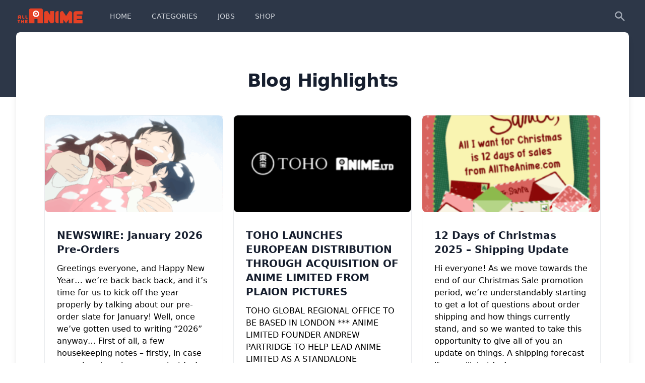

--- FILE ---
content_type: text/html; charset=UTF-8
request_url: https://blog.alltheanime.com/
body_size: 12818
content:
<!doctype html>
<html lang="en-GB">
<head>
                <!-- Global site tag (gtag.js) - Google Analytics -->
            <script async src="https://www.googletagmanager.com/gtag/js?id=G-D1VXPMT30D"></script>
            <script>
                window.dataLayer = window.dataLayer || [];
                function gtag(){dataLayer.push(arguments);}
                gtag('js', new Date());

                gtag('config', 'G-D1VXPMT30D');
            </script>
    

    <meta charset="UTF-8">
	<meta name="viewport" content="width=device-width, initial-scale=1">
	<link rel="profile" href="https://gmpg.org/xfn/11">
	<script src="https://cdn.jsdelivr.net/gh/alpinejs/alpine@v2.4.1/dist/alpine.min.js" defer></script>

	<title>All the Anime</title>
<meta name='robots' content='max-image-preview:large' />
	<style>img:is([sizes="auto" i], [sizes^="auto," i]) { contain-intrinsic-size: 3000px 1500px }</style>
	<link rel="alternate" type="application/rss+xml" title="All the Anime &raquo; Feed" href="https://blog.alltheanime.com/feed/" />
<link rel="alternate" type="application/rss+xml" title="All the Anime &raquo; Comments Feed" href="https://blog.alltheanime.com/comments/feed/" />
<link rel="alternate" type="application/rss+xml" title="All the Anime &raquo; Home Comments Feed" href="https://blog.alltheanime.com/home/feed/" />
<script>
window._wpemojiSettings = {"baseUrl":"https:\/\/s.w.org\/images\/core\/emoji\/16.0.1\/72x72\/","ext":".png","svgUrl":"https:\/\/s.w.org\/images\/core\/emoji\/16.0.1\/svg\/","svgExt":".svg","source":{"concatemoji":"https:\/\/blog.alltheanime.com\/wp-includes\/js\/wp-emoji-release.min.js?ver=6.8.3"}};
/*! This file is auto-generated */
!function(s,n){var o,i,e;function c(e){try{var t={supportTests:e,timestamp:(new Date).valueOf()};sessionStorage.setItem(o,JSON.stringify(t))}catch(e){}}function p(e,t,n){e.clearRect(0,0,e.canvas.width,e.canvas.height),e.fillText(t,0,0);var t=new Uint32Array(e.getImageData(0,0,e.canvas.width,e.canvas.height).data),a=(e.clearRect(0,0,e.canvas.width,e.canvas.height),e.fillText(n,0,0),new Uint32Array(e.getImageData(0,0,e.canvas.width,e.canvas.height).data));return t.every(function(e,t){return e===a[t]})}function u(e,t){e.clearRect(0,0,e.canvas.width,e.canvas.height),e.fillText(t,0,0);for(var n=e.getImageData(16,16,1,1),a=0;a<n.data.length;a++)if(0!==n.data[a])return!1;return!0}function f(e,t,n,a){switch(t){case"flag":return n(e,"\ud83c\udff3\ufe0f\u200d\u26a7\ufe0f","\ud83c\udff3\ufe0f\u200b\u26a7\ufe0f")?!1:!n(e,"\ud83c\udde8\ud83c\uddf6","\ud83c\udde8\u200b\ud83c\uddf6")&&!n(e,"\ud83c\udff4\udb40\udc67\udb40\udc62\udb40\udc65\udb40\udc6e\udb40\udc67\udb40\udc7f","\ud83c\udff4\u200b\udb40\udc67\u200b\udb40\udc62\u200b\udb40\udc65\u200b\udb40\udc6e\u200b\udb40\udc67\u200b\udb40\udc7f");case"emoji":return!a(e,"\ud83e\udedf")}return!1}function g(e,t,n,a){var r="undefined"!=typeof WorkerGlobalScope&&self instanceof WorkerGlobalScope?new OffscreenCanvas(300,150):s.createElement("canvas"),o=r.getContext("2d",{willReadFrequently:!0}),i=(o.textBaseline="top",o.font="600 32px Arial",{});return e.forEach(function(e){i[e]=t(o,e,n,a)}),i}function t(e){var t=s.createElement("script");t.src=e,t.defer=!0,s.head.appendChild(t)}"undefined"!=typeof Promise&&(o="wpEmojiSettingsSupports",i=["flag","emoji"],n.supports={everything:!0,everythingExceptFlag:!0},e=new Promise(function(e){s.addEventListener("DOMContentLoaded",e,{once:!0})}),new Promise(function(t){var n=function(){try{var e=JSON.parse(sessionStorage.getItem(o));if("object"==typeof e&&"number"==typeof e.timestamp&&(new Date).valueOf()<e.timestamp+604800&&"object"==typeof e.supportTests)return e.supportTests}catch(e){}return null}();if(!n){if("undefined"!=typeof Worker&&"undefined"!=typeof OffscreenCanvas&&"undefined"!=typeof URL&&URL.createObjectURL&&"undefined"!=typeof Blob)try{var e="postMessage("+g.toString()+"("+[JSON.stringify(i),f.toString(),p.toString(),u.toString()].join(",")+"));",a=new Blob([e],{type:"text/javascript"}),r=new Worker(URL.createObjectURL(a),{name:"wpTestEmojiSupports"});return void(r.onmessage=function(e){c(n=e.data),r.terminate(),t(n)})}catch(e){}c(n=g(i,f,p,u))}t(n)}).then(function(e){for(var t in e)n.supports[t]=e[t],n.supports.everything=n.supports.everything&&n.supports[t],"flag"!==t&&(n.supports.everythingExceptFlag=n.supports.everythingExceptFlag&&n.supports[t]);n.supports.everythingExceptFlag=n.supports.everythingExceptFlag&&!n.supports.flag,n.DOMReady=!1,n.readyCallback=function(){n.DOMReady=!0}}).then(function(){return e}).then(function(){var e;n.supports.everything||(n.readyCallback(),(e=n.source||{}).concatemoji?t(e.concatemoji):e.wpemoji&&e.twemoji&&(t(e.twemoji),t(e.wpemoji)))}))}((window,document),window._wpemojiSettings);
</script>
<style id='wp-emoji-styles-inline-css'>

	img.wp-smiley, img.emoji {
		display: inline !important;
		border: none !important;
		box-shadow: none !important;
		height: 1em !important;
		width: 1em !important;
		margin: 0 0.07em !important;
		vertical-align: -0.1em !important;
		background: none !important;
		padding: 0 !important;
	}
</style>
<link rel='stylesheet' id='wp-block-library-css' href='https://blog.alltheanime.com/wp-includes/css/dist/block-library/style.min.css?ver=6.8.3' media='all' />
<style id='classic-theme-styles-inline-css'>
/*! This file is auto-generated */
.wp-block-button__link{color:#fff;background-color:#32373c;border-radius:9999px;box-shadow:none;text-decoration:none;padding:calc(.667em + 2px) calc(1.333em + 2px);font-size:1.125em}.wp-block-file__button{background:#32373c;color:#fff;text-decoration:none}
</style>
<style id='global-styles-inline-css'>
:root{--wp--preset--aspect-ratio--square: 1;--wp--preset--aspect-ratio--4-3: 4/3;--wp--preset--aspect-ratio--3-4: 3/4;--wp--preset--aspect-ratio--3-2: 3/2;--wp--preset--aspect-ratio--2-3: 2/3;--wp--preset--aspect-ratio--16-9: 16/9;--wp--preset--aspect-ratio--9-16: 9/16;--wp--preset--color--black: #000000;--wp--preset--color--cyan-bluish-gray: #abb8c3;--wp--preset--color--white: #ffffff;--wp--preset--color--pale-pink: #f78da7;--wp--preset--color--vivid-red: #cf2e2e;--wp--preset--color--luminous-vivid-orange: #ff6900;--wp--preset--color--luminous-vivid-amber: #fcb900;--wp--preset--color--light-green-cyan: #7bdcb5;--wp--preset--color--vivid-green-cyan: #00d084;--wp--preset--color--pale-cyan-blue: #8ed1fc;--wp--preset--color--vivid-cyan-blue: #0693e3;--wp--preset--color--vivid-purple: #9b51e0;--wp--preset--gradient--vivid-cyan-blue-to-vivid-purple: linear-gradient(135deg,rgba(6,147,227,1) 0%,rgb(155,81,224) 100%);--wp--preset--gradient--light-green-cyan-to-vivid-green-cyan: linear-gradient(135deg,rgb(122,220,180) 0%,rgb(0,208,130) 100%);--wp--preset--gradient--luminous-vivid-amber-to-luminous-vivid-orange: linear-gradient(135deg,rgba(252,185,0,1) 0%,rgba(255,105,0,1) 100%);--wp--preset--gradient--luminous-vivid-orange-to-vivid-red: linear-gradient(135deg,rgba(255,105,0,1) 0%,rgb(207,46,46) 100%);--wp--preset--gradient--very-light-gray-to-cyan-bluish-gray: linear-gradient(135deg,rgb(238,238,238) 0%,rgb(169,184,195) 100%);--wp--preset--gradient--cool-to-warm-spectrum: linear-gradient(135deg,rgb(74,234,220) 0%,rgb(151,120,209) 20%,rgb(207,42,186) 40%,rgb(238,44,130) 60%,rgb(251,105,98) 80%,rgb(254,248,76) 100%);--wp--preset--gradient--blush-light-purple: linear-gradient(135deg,rgb(255,206,236) 0%,rgb(152,150,240) 100%);--wp--preset--gradient--blush-bordeaux: linear-gradient(135deg,rgb(254,205,165) 0%,rgb(254,45,45) 50%,rgb(107,0,62) 100%);--wp--preset--gradient--luminous-dusk: linear-gradient(135deg,rgb(255,203,112) 0%,rgb(199,81,192) 50%,rgb(65,88,208) 100%);--wp--preset--gradient--pale-ocean: linear-gradient(135deg,rgb(255,245,203) 0%,rgb(182,227,212) 50%,rgb(51,167,181) 100%);--wp--preset--gradient--electric-grass: linear-gradient(135deg,rgb(202,248,128) 0%,rgb(113,206,126) 100%);--wp--preset--gradient--midnight: linear-gradient(135deg,rgb(2,3,129) 0%,rgb(40,116,252) 100%);--wp--preset--font-size--small: 13px;--wp--preset--font-size--medium: 20px;--wp--preset--font-size--large: 36px;--wp--preset--font-size--x-large: 42px;--wp--preset--spacing--20: 0.44rem;--wp--preset--spacing--30: 0.67rem;--wp--preset--spacing--40: 1rem;--wp--preset--spacing--50: 1.5rem;--wp--preset--spacing--60: 2.25rem;--wp--preset--spacing--70: 3.38rem;--wp--preset--spacing--80: 5.06rem;--wp--preset--shadow--natural: 6px 6px 9px rgba(0, 0, 0, 0.2);--wp--preset--shadow--deep: 12px 12px 50px rgba(0, 0, 0, 0.4);--wp--preset--shadow--sharp: 6px 6px 0px rgba(0, 0, 0, 0.2);--wp--preset--shadow--outlined: 6px 6px 0px -3px rgba(255, 255, 255, 1), 6px 6px rgba(0, 0, 0, 1);--wp--preset--shadow--crisp: 6px 6px 0px rgba(0, 0, 0, 1);}:where(.is-layout-flex){gap: 0.5em;}:where(.is-layout-grid){gap: 0.5em;}body .is-layout-flex{display: flex;}.is-layout-flex{flex-wrap: wrap;align-items: center;}.is-layout-flex > :is(*, div){margin: 0;}body .is-layout-grid{display: grid;}.is-layout-grid > :is(*, div){margin: 0;}:where(.wp-block-columns.is-layout-flex){gap: 2em;}:where(.wp-block-columns.is-layout-grid){gap: 2em;}:where(.wp-block-post-template.is-layout-flex){gap: 1.25em;}:where(.wp-block-post-template.is-layout-grid){gap: 1.25em;}.has-black-color{color: var(--wp--preset--color--black) !important;}.has-cyan-bluish-gray-color{color: var(--wp--preset--color--cyan-bluish-gray) !important;}.has-white-color{color: var(--wp--preset--color--white) !important;}.has-pale-pink-color{color: var(--wp--preset--color--pale-pink) !important;}.has-vivid-red-color{color: var(--wp--preset--color--vivid-red) !important;}.has-luminous-vivid-orange-color{color: var(--wp--preset--color--luminous-vivid-orange) !important;}.has-luminous-vivid-amber-color{color: var(--wp--preset--color--luminous-vivid-amber) !important;}.has-light-green-cyan-color{color: var(--wp--preset--color--light-green-cyan) !important;}.has-vivid-green-cyan-color{color: var(--wp--preset--color--vivid-green-cyan) !important;}.has-pale-cyan-blue-color{color: var(--wp--preset--color--pale-cyan-blue) !important;}.has-vivid-cyan-blue-color{color: var(--wp--preset--color--vivid-cyan-blue) !important;}.has-vivid-purple-color{color: var(--wp--preset--color--vivid-purple) !important;}.has-black-background-color{background-color: var(--wp--preset--color--black) !important;}.has-cyan-bluish-gray-background-color{background-color: var(--wp--preset--color--cyan-bluish-gray) !important;}.has-white-background-color{background-color: var(--wp--preset--color--white) !important;}.has-pale-pink-background-color{background-color: var(--wp--preset--color--pale-pink) !important;}.has-vivid-red-background-color{background-color: var(--wp--preset--color--vivid-red) !important;}.has-luminous-vivid-orange-background-color{background-color: var(--wp--preset--color--luminous-vivid-orange) !important;}.has-luminous-vivid-amber-background-color{background-color: var(--wp--preset--color--luminous-vivid-amber) !important;}.has-light-green-cyan-background-color{background-color: var(--wp--preset--color--light-green-cyan) !important;}.has-vivid-green-cyan-background-color{background-color: var(--wp--preset--color--vivid-green-cyan) !important;}.has-pale-cyan-blue-background-color{background-color: var(--wp--preset--color--pale-cyan-blue) !important;}.has-vivid-cyan-blue-background-color{background-color: var(--wp--preset--color--vivid-cyan-blue) !important;}.has-vivid-purple-background-color{background-color: var(--wp--preset--color--vivid-purple) !important;}.has-black-border-color{border-color: var(--wp--preset--color--black) !important;}.has-cyan-bluish-gray-border-color{border-color: var(--wp--preset--color--cyan-bluish-gray) !important;}.has-white-border-color{border-color: var(--wp--preset--color--white) !important;}.has-pale-pink-border-color{border-color: var(--wp--preset--color--pale-pink) !important;}.has-vivid-red-border-color{border-color: var(--wp--preset--color--vivid-red) !important;}.has-luminous-vivid-orange-border-color{border-color: var(--wp--preset--color--luminous-vivid-orange) !important;}.has-luminous-vivid-amber-border-color{border-color: var(--wp--preset--color--luminous-vivid-amber) !important;}.has-light-green-cyan-border-color{border-color: var(--wp--preset--color--light-green-cyan) !important;}.has-vivid-green-cyan-border-color{border-color: var(--wp--preset--color--vivid-green-cyan) !important;}.has-pale-cyan-blue-border-color{border-color: var(--wp--preset--color--pale-cyan-blue) !important;}.has-vivid-cyan-blue-border-color{border-color: var(--wp--preset--color--vivid-cyan-blue) !important;}.has-vivid-purple-border-color{border-color: var(--wp--preset--color--vivid-purple) !important;}.has-vivid-cyan-blue-to-vivid-purple-gradient-background{background: var(--wp--preset--gradient--vivid-cyan-blue-to-vivid-purple) !important;}.has-light-green-cyan-to-vivid-green-cyan-gradient-background{background: var(--wp--preset--gradient--light-green-cyan-to-vivid-green-cyan) !important;}.has-luminous-vivid-amber-to-luminous-vivid-orange-gradient-background{background: var(--wp--preset--gradient--luminous-vivid-amber-to-luminous-vivid-orange) !important;}.has-luminous-vivid-orange-to-vivid-red-gradient-background{background: var(--wp--preset--gradient--luminous-vivid-orange-to-vivid-red) !important;}.has-very-light-gray-to-cyan-bluish-gray-gradient-background{background: var(--wp--preset--gradient--very-light-gray-to-cyan-bluish-gray) !important;}.has-cool-to-warm-spectrum-gradient-background{background: var(--wp--preset--gradient--cool-to-warm-spectrum) !important;}.has-blush-light-purple-gradient-background{background: var(--wp--preset--gradient--blush-light-purple) !important;}.has-blush-bordeaux-gradient-background{background: var(--wp--preset--gradient--blush-bordeaux) !important;}.has-luminous-dusk-gradient-background{background: var(--wp--preset--gradient--luminous-dusk) !important;}.has-pale-ocean-gradient-background{background: var(--wp--preset--gradient--pale-ocean) !important;}.has-electric-grass-gradient-background{background: var(--wp--preset--gradient--electric-grass) !important;}.has-midnight-gradient-background{background: var(--wp--preset--gradient--midnight) !important;}.has-small-font-size{font-size: var(--wp--preset--font-size--small) !important;}.has-medium-font-size{font-size: var(--wp--preset--font-size--medium) !important;}.has-large-font-size{font-size: var(--wp--preset--font-size--large) !important;}.has-x-large-font-size{font-size: var(--wp--preset--font-size--x-large) !important;}
:where(.wp-block-post-template.is-layout-flex){gap: 1.25em;}:where(.wp-block-post-template.is-layout-grid){gap: 1.25em;}
:where(.wp-block-columns.is-layout-flex){gap: 2em;}:where(.wp-block-columns.is-layout-grid){gap: 2em;}
:root :where(.wp-block-pullquote){font-size: 1.5em;line-height: 1.6;}
</style>
<link rel='stylesheet' id='neolite-style-css' href='https://blog.alltheanime.com/wp-content/themes/neolite/style.css?ver=1.1.0' media='all' />
<link rel='stylesheet' id='flick-css' href='https://blog.alltheanime.com/wp-content/plugins/mailchimp/assets/css/flick/flick.css?ver=2.0.1' media='all' />
<link rel='stylesheet' id='mailchimp_sf_main_css-css' href='https://blog.alltheanime.com/wp-content/plugins/mailchimp/assets/css/frontend.css?ver=2.0.1' media='all' />
<link rel='stylesheet' id='wp_review-style-css' href='https://blog.alltheanime.com/wp-content/plugins/wp-review/public/css/wp-review.css?ver=5.3.4' media='all' />
<script src="https://blog.alltheanime.com/wp-includes/js/jquery/jquery.min.js?ver=3.7.1" id="jquery-core-js"></script>
<script src="https://blog.alltheanime.com/wp-includes/js/jquery/jquery-migrate.min.js?ver=3.4.1" id="jquery-migrate-js"></script>
<link rel="https://api.w.org/" href="https://blog.alltheanime.com/wp-json/" /><link rel="alternate" title="JSON" type="application/json" href="https://blog.alltheanime.com/wp-json/wp/v2/pages/595" /><link rel="EditURI" type="application/rsd+xml" title="RSD" href="https://blog.alltheanime.com/xmlrpc.php?rsd" />
<meta name="generator" content="WordPress 6.8.3" />
<link rel="canonical" href="https://blog.alltheanime.com/" />
<link rel='shortlink' href='https://blog.alltheanime.com/' />
<link rel="alternate" title="oEmbed (JSON)" type="application/json+oembed" href="https://blog.alltheanime.com/wp-json/oembed/1.0/embed?url=https%3A%2F%2Fblog.alltheanime.com%2F" />
<link rel="alternate" title="oEmbed (XML)" type="text/xml+oembed" href="https://blog.alltheanime.com/wp-json/oembed/1.0/embed?url=https%3A%2F%2Fblog.alltheanime.com%2F&#038;format=xml" />
		<style id="wp-custom-css">
			.page span.author.vcard {
	display: none;
}		</style>
		</head>

<body class="home wp-singular page-template page-template-template-frontpage page-template-template-frontpage-php page page-id-595 wp-theme-neolite hidpi-on">
		<div>
				<div>
						<div class="pb-32 bg-gray-800">
							<nav @keydown.window.escape="mobileNavbarOpen = false" class="bg-gray-800" x-data="{ mobileNavbarOpen: false }">
    <!-- DESKTOP -->
    <div class="mx-auto max-w-7xl sm:px-6 lg:px-8">
        <div>
            <div class="flex items-center justify-between h-16 px-4 sm:px-0">
                <div class="flex items-center">
                    <div class="flex-shrink-0">
                        <a href="/">
                            <img class="h-8 w-30" src="https://blog.alltheanime.com/wp-content/themes/neolite/images/logo.png" alt="All the Anime Logo"/>
                        </a>
                    </div>
                    <div class="hidden md:block">
                        <div class="flex items-baseline ml-10">
                          <a class="px-3 py-2 text-sm font-medium rounded-md focus:outline-none focus:text-white focus:bg-gray-700 text-gray-300 hover:text-white hover:bg-gray-700 " href="http://blog.alltheanime.com/">HOME</a><a class="px-3 py-2 text-sm font-medium rounded-md focus:outline-none focus:text-white focus:bg-gray-700 text-gray-300 hover:text-white hover:bg-gray-700  ml-4 " href="https://blog.alltheanime.com/categories/">CATEGORIES</a><a class="px-3 py-2 text-sm font-medium rounded-md focus:outline-none focus:text-white focus:bg-gray-700 text-gray-300 hover:text-white hover:bg-gray-700  ml-4 " href="https://blog.alltheanime.com/jobs/">JOBS</a><a class="px-3 py-2 text-sm font-medium rounded-md focus:outline-none focus:text-white focus:bg-gray-700 text-gray-300 hover:text-white hover:bg-gray-700  ml-4 " href="http://www.alltheanime.com/">SHOP</a>                        </div>
                    </div>
                </div>
                <div class="hidden md:block">
                    <div class="flex items-center ml-4 md:ml-6">
                        <a aria-label="Search" class="p-1 text-gray-400 border-2 border-transparent rounded-full hover:text-white focus:outline-none focus:text-white focus:bg-gray-700 cursor-pointer" @click="$dispatch('search-modal-show')">
                            <svg class="w-6 h-6" fill="currentColor" viewbox="0 0 20 20">
                                <path clip-rule="evenodd" d="M8 4a4 4 0 100 8 4 4 0 000-8zM2 8a6 6 0 1110.89 3.476l4.817 4.817a1 1 0 01-1.414 1.414l-4.816-4.816A6 6 0 012 8z" fill-rule="evenodd"/>
                            </svg>
                        </a>
                    </div>
                </div>
                <div class="flex -mr-2 md:hidden">
                    <button @click="mobileNavbarOpen = !mobileNavbarOpen" class="inline-flex items-center justify-center p-2 text-gray-400 rounded-md hover:text-white hover:bg-gray-700 focus:outline-none focus:bg-gray-700 focus:text-white" x-bind:aria-expanded="mobileNavbarOpen">
                        <svg class="w-6 h-6" fill="none" stroke="currentColor" viewbox="0 0 24 24">
                            <path :class="{'hidden': mobileNavbarOpen, 'inline-flex': !mobileNavbarOpen }" class="inline-flex" d="M4 6h16M4 12h16M4 18h16" stroke-linecap="round" stroke-linejoin="round" stroke-width="2"/>
                            <path :class="{'hidden': !mobileNavbarOpen, 'inline-flex': mobileNavbarOpen }" class="hidden" d="M6 18L18 6M6 6l12 12" stroke-linecap="round" stroke-linejoin="round" stroke-width="2"/>
                        </svg>
                    </button>
                </div>
            </div>
        </div>
    </div>

    <!-- MOBILE -->
    <div :class="{'block': mobileNavbarOpen, 'hidden': !mobileNavbarOpen}" class="hidden md:hidden">
        <div class="px-2 py-3 sm:px-3">
	                        <a class="block px-3 py-2 rounded-md text-base font-medium focus:outline-none focus:text-white focus:bg-gray-700 text-gray-300 hover:text-white hover:bg-gray-700 " href="http://blog.alltheanime.com/" role="menuitem">HOME</a>
		                        <a class="block px-3 py-2 rounded-md text-base font-medium focus:outline-none focus:text-white focus:bg-gray-700 text-gray-300 hover:text-white hover:bg-gray-700  mt-1 " href="https://blog.alltheanime.com/categories/" role="menuitem">CATEGORIES</a>
		                        <a class="block px-3 py-2 rounded-md text-base font-medium focus:outline-none focus:text-white focus:bg-gray-700 text-gray-300 hover:text-white hover:bg-gray-700  mt-1 " href="https://blog.alltheanime.com/jobs/" role="menuitem">JOBS</a>
		                        <a class="block px-3 py-2 rounded-md text-base font-medium focus:outline-none focus:text-white focus:bg-gray-700 text-gray-300 hover:text-white hover:bg-gray-700  mt-1 " href="http://www.alltheanime.com/" role="menuitem">SHOP</a>
		                </div>
    </div>
</nav>
						</div>

						<main class="-mt-32">
								<div class="pb-12 mx-auto sm:px-4 max-w-7xl sm:px-6 lg:px-8">

	<div class="px-5 pt-3 pb-6 bg-white rounded-lg shadow-lg sm:px-6">

        
                <div class="relative px-4 py-16 sm:px-6 lg:px-8">
                    <div class="relative mx-auto max-w-7xl">
                        <div class="text-center">
                            <h2 class="text-3xl font-extrabold leading-9 tracking-tight text-gray-900 sm:text-4xl sm:leading-10">
			                    Blog Highlights
                            </h2>
                        </div>
                        <div class="grid max-w-lg gap-5 mx-auto mt-12 lg:grid-cols-3 lg:max-w-none">
                            <div class="flex flex-col overflow-hidden border border-dotted rounded-lg border-gray-300">
            <div class="flex-shrink-0">
    		<a href="https://blog.alltheanime.com/january-2026-pre-orders/"><img class="object-cover w-full h-48 rounded-lg" src="https://blog.alltheanime.com/wp-content/uploads/2026/01/WCSGG0013.tif-のコピー-1-300x169.png" alt="NEWSWIRE: January 2026 Pre-Orders"></a>
        </div>
    	<div class="flex flex-col justify-between flex-1 p-6 bg-white">
		<div class="flex-1">
			<a href="https://blog.alltheanime.com/january-2026-pre-orders/" class="block">
				<h3 class="mt-2 text-xl font-semibold leading-7 text-gray-900">
					NEWSWIRE: January 2026 Pre-Orders				</h3>
			</a>
			<p class="mt-3 text-base leading-6 prose">
				<p>Greetings everyone, and Happy New Year&#8230; we&#8217;re back back back, and it&#8217;s time for us to kick off the year properly by talking about our pre-order slate for January! Well, once we&#8217;ve gotten used to writing &#8220;2026&#8221; anyway&#8230; First of all, a few housekeeping notes &#8211; firstly, in case you missed our huge news just [&hellip;]</p>
			</p>
		</div>
		<div class="flex items-center mt-6">
			<div>
				<div class="flex text-sm leading-5 text-gray-500">
					January 7, 2026					<span class="mx-1">
                        &middot;
                    </span>
					<span>
                        29 comments                    </span>
				</div>
			</div>
		</div>
	</div>
</div>
<div class="flex flex-col overflow-hidden border border-dotted rounded-lg border-gray-300">
            <div class="flex-shrink-0">
    		<a href="https://blog.alltheanime.com/toho-anime-ltd/"><img class="object-cover w-full h-48 rounded-lg" src="https://blog.alltheanime.com/wp-content/uploads/2025/12/Toho-Anime-Ltd-social-240x300.png" alt="TOHO LAUNCHES EUROPEAN DISTRIBUTION THROUGH ACQUISITION OF ANIME LIMITED FROM PLAION PICTURES"></a>
        </div>
    	<div class="flex flex-col justify-between flex-1 p-6 bg-white">
		<div class="flex-1">
			<a href="https://blog.alltheanime.com/toho-anime-ltd/" class="block">
				<h3 class="mt-2 text-xl font-semibold leading-7 text-gray-900">
					TOHO LAUNCHES EUROPEAN DISTRIBUTION THROUGH ACQUISITION OF ANIME LIMITED FROM PLAION PICTURES				</h3>
			</a>
			<p class="mt-3 text-base leading-6 prose">
				<p>TOHO GLOBAL REGIONAL OFFICE TO BE BASED IN LONDON *** ANIME LIMITED FOUNDER ANDREW PARTRIDGE TO HELP LEAD ANIME LIMITED AS A STANDALONE SUBSIDIARY OF TOHO GLOBAL *** ADDITIONAL STRATEGIC ALLIANCE AGREED BETWEEN TOHO GLOBAL AND PLAION PICTURES FOR PAN-EUROPEAN DISTRIBUTION Tokyo, December 19, 2025 &#8211; Japanese entertainment leader TOHO Co., Ltd. (hereinafter “TOHO”) announced [&hellip;]</p>
			</p>
		</div>
		<div class="flex items-center mt-6">
			<div>
				<div class="flex text-sm leading-5 text-gray-500">
					December 19, 2025					<span class="mx-1">
                        &middot;
                    </span>
					<span>
                        11 comments                    </span>
				</div>
			</div>
		</div>
	</div>
</div>
<div class="flex flex-col overflow-hidden border border-dotted rounded-lg border-gray-300">
            <div class="flex-shrink-0">
    		<a href="https://blog.alltheanime.com/christmas-2025-shipping-update/"><img class="object-cover w-full h-48 rounded-lg" src="https://blog.alltheanime.com/wp-content/uploads/2025/11/AnimeLtd-ChristmasSale2025-02-SocialPosts-01-Announcement-225x300.png" alt="12 Days of Christmas 2025 &#8211; Shipping Update"></a>
        </div>
    	<div class="flex flex-col justify-between flex-1 p-6 bg-white">
		<div class="flex-1">
			<a href="https://blog.alltheanime.com/christmas-2025-shipping-update/" class="block">
				<h3 class="mt-2 text-xl font-semibold leading-7 text-gray-900">
					12 Days of Christmas 2025 &#8211; Shipping Update				</h3>
			</a>
			<p class="mt-3 text-base leading-6 prose">
				<p>Hi everyone! As we move towards the end of our Christmas Sale promotion period, we&#8217;re understandably starting to get a lot of questions about order shipping and how things currently stand, and so we wanted to take this opportunity to give all of you an update on things. A shipping forecast if you will, but [&hellip;]</p>
			</p>
		</div>
		<div class="flex items-center mt-6">
			<div>
				<div class="flex text-sm leading-5 text-gray-500">
					December 10, 2025					<span class="mx-1">
                        &middot;
                    </span>
					<span>
                        19 comments                    </span>
				</div>
			</div>
		</div>
	</div>
</div>
<div class="flex flex-col overflow-hidden border border-dotted rounded-lg border-gray-300">
            <div class="flex-shrink-0">
    		<a href="https://blog.alltheanime.com/12-days-of-christmas-2025/"><img class="object-cover w-full h-48 rounded-lg" src="https://blog.alltheanime.com/wp-content/uploads/2025/11/AnimeLtd-ChristmasSale2025-02-SocialPosts-01-Announcement-225x300.png" alt="The AllTheAnime.com 12 Days of Christmas Sale 2025"></a>
        </div>
    	<div class="flex flex-col justify-between flex-1 p-6 bg-white">
		<div class="flex-1">
			<a href="https://blog.alltheanime.com/12-days-of-christmas-2025/" class="block">
				<h3 class="mt-2 text-xl font-semibold leading-7 text-gray-900">
					The AllTheAnime.com 12 Days of Christmas Sale 2025				</h3>
			</a>
			<p class="mt-3 text-base leading-6 prose">
				<p>Yes, it&#8217;s the time again&#8230; time to ask yourself &#8220;where has the year gone?&#8221; as we barrel towards the end of it, sure, but also &#8211; more importantly &#8211; time to prepare yourselves for the annual extravaganza that is our AllTheAnime.com 12 Days of Christmas Sale! A lot of you have been asking what we [&hellip;]</p>
			</p>
		</div>
		<div class="flex items-center mt-6">
			<div>
				<div class="flex text-sm leading-5 text-gray-500">
					November 24, 2025					<span class="mx-1">
                        &middot;
                    </span>
					<span>
                        14 comments                    </span>
				</div>
			</div>
		</div>
	</div>
</div>
<div class="flex flex-col overflow-hidden border border-dotted rounded-lg border-gray-300">
            <div class="flex-shrink-0">
    		<a href="https://blog.alltheanime.com/naruto-shippuden-blu-ray/"><img class="object-cover w-full h-48 rounded-lg" src="https://blog.alltheanime.com/wp-content/uploads/2025/11/C229_0078-copy-300x225.png" alt="NARUTO Shippuden unleashes on Blu-ray in 2026"></a>
        </div>
    	<div class="flex flex-col justify-between flex-1 p-6 bg-white">
		<div class="flex-1">
			<a href="https://blog.alltheanime.com/naruto-shippuden-blu-ray/" class="block">
				<h3 class="mt-2 text-xl font-semibold leading-7 text-gray-900">
					NARUTO Shippuden unleashes on Blu-ray in 2026				</h3>
			</a>
			<p class="mt-3 text-base leading-6 prose">
				<p>Now that so many of you are basking in the warm glow of a full set of NARUTO Blu-rays sat comfortably on your shelves, we&#8217;ve had an influx of you quite rightly asking &#8220;Okay, so what about NARUTO Shippuden?&#8221; Needless to say, as soon as our work was done with the original series we immediately [&hellip;]</p>
			</p>
		</div>
		<div class="flex items-center mt-6">
			<div>
				<div class="flex text-sm leading-5 text-gray-500">
					November 17, 2025					<span class="mx-1">
                        &middot;
                    </span>
					<span>
                        6 comments                    </span>
				</div>
			</div>
		</div>
	</div>
</div>
<div class="flex flex-col overflow-hidden border border-dotted rounded-lg border-gray-300">
            <div class="flex-shrink-0">
    		<a href="https://blog.alltheanime.com/october-2025-pre-orders/"><img class="object-cover w-full h-48 rounded-lg" src="https://blog.alltheanime.com/wp-content/uploads/2025/09/EP1_048-DY4H-copy-300x169.jpg" alt="NEWSWIRE: October 2025 Pre-Orders"></a>
        </div>
    	<div class="flex flex-col justify-between flex-1 p-6 bg-white">
		<div class="flex-1">
			<a href="https://blog.alltheanime.com/october-2025-pre-orders/" class="block">
				<h3 class="mt-2 text-xl font-semibold leading-7 text-gray-900">
					NEWSWIRE: October 2025 Pre-Orders				</h3>
			</a>
			<p class="mt-3 text-base leading-6 prose">
				<p>Doesn&#8217;t time fly&#8230; wasn&#8217;t it just a few days ago that we wrote the last one of these? Yes, I know, it was a month, that&#8217;s how it works, but nonetheless here we are again for another round of pre-order news, and oh boy is it another bumper month we have to show you! In [&hellip;]</p>
			</p>
		</div>
		<div class="flex items-center mt-6">
			<div>
				<div class="flex text-sm leading-5 text-gray-500">
					September 29, 2025					<span class="mx-1">
                        &middot;
                    </span>
					<span>
                        14 comments                    </span>
				</div>
			</div>
		</div>
	</div>
</div>
                        </div>
                    </div>
                </div>
            

        <div class="relative py-16 overflow-hidden bg-white">
            <div class="relative px-4 sm:px-6 lg:px-8">
                                        <div class="mx-auto mb-6 text-lg max-w-prose">
                            <h2 class="mt-2 mb-8 text-3xl font-extrabold leading-8 tracking-tight text-center text-gray-900 sm:text-4xl sm:leading-10">
                                Recent Posts                            </h2>
                        </div>
                        <div class="max-w-2xl mx-auto mt-12">
                            <div class="mb-20">
	<p class="text-sm leading-5 text-gray-500">
		January 7, 2026		<span class="mx-1">
            &middot;
        </span>
		<span>
            29 comments        </span>
	</p>
	<a href="https://blog.alltheanime.com/january-2026-pre-orders/" class="block">
		<h3 class="mt-2 text-xl font-semibold leading-7 text-gray-900">
			NEWSWIRE: January 2026 Pre-Orders		</h3>
	</a>
			<div class="flex-shrink-0">
			<a href="https://blog.alltheanime.com/january-2026-pre-orders/"><img class="float-left h-48 rounded-lg mr-3" src="https://blog.alltheanime.com/wp-content/uploads/2026/01/WCSGG0013.tif-のコピー-1-150x150.png" alt="NEWSWIRE: January 2026 Pre-Orders"></a>
		</div>
		<p class="mt-3 text-base leading-6 prose">
		<p>Greetings everyone, and Happy New Year&#8230; we&#8217;re back back back, and it&#8217;s time for us to kick off the year properly by talking about our pre-order slate for January! Well, once we&#8217;ve gotten used to writing &#8220;2026&#8221; anyway&#8230; First of all, a few housekeeping notes &#8211; firstly, in case you missed our huge news just [&hellip;]</p>
	</p>
	<div class="mt-3 text-right">
		<a href="https://blog.alltheanime.com/january-2026-pre-orders/" class="text-base font-semibold leading-6 text-blue-600 transition duration-150 ease-in-out hover:text-blue-500">
			Continue Reading
		</a>
	</div>
</div>
<div class="mb-20">
	<p class="text-sm leading-5 text-gray-500">
		December 19, 2025		<span class="mx-1">
            &middot;
        </span>
		<span>
            11 comments        </span>
	</p>
	<a href="https://blog.alltheanime.com/toho-anime-ltd/" class="block">
		<h3 class="mt-2 text-xl font-semibold leading-7 text-gray-900">
			TOHO LAUNCHES EUROPEAN DISTRIBUTION THROUGH ACQUISITION OF ANIME LIMITED FROM PLAION PICTURES		</h3>
	</a>
			<div class="flex-shrink-0">
			<a href="https://blog.alltheanime.com/toho-anime-ltd/"><img class="float-left h-48 rounded-lg mr-3" src="https://blog.alltheanime.com/wp-content/uploads/2025/12/Toho-Anime-Ltd-social-150x150.png" alt="TOHO LAUNCHES EUROPEAN DISTRIBUTION THROUGH ACQUISITION OF ANIME LIMITED FROM PLAION PICTURES"></a>
		</div>
		<p class="mt-3 text-base leading-6 prose">
		<p>TOHO GLOBAL REGIONAL OFFICE TO BE BASED IN LONDON *** ANIME LIMITED FOUNDER ANDREW PARTRIDGE TO HELP LEAD ANIME LIMITED AS A STANDALONE SUBSIDIARY OF TOHO GLOBAL *** ADDITIONAL STRATEGIC ALLIANCE AGREED BETWEEN TOHO GLOBAL AND PLAION PICTURES FOR PAN-EUROPEAN DISTRIBUTION Tokyo, December 19, 2025 &#8211; Japanese entertainment leader TOHO Co., Ltd. (hereinafter “TOHO”) announced [&hellip;]</p>
	</p>
	<div class="mt-3 text-right">
		<a href="https://blog.alltheanime.com/toho-anime-ltd/" class="text-base font-semibold leading-6 text-blue-600 transition duration-150 ease-in-out hover:text-blue-500">
			Continue Reading
		</a>
	</div>
</div>
<div class="mb-20">
	<p class="text-sm leading-5 text-gray-500">
		December 10, 2025		<span class="mx-1">
            &middot;
        </span>
		<span>
            19 comments        </span>
	</p>
	<a href="https://blog.alltheanime.com/christmas-2025-shipping-update/" class="block">
		<h3 class="mt-2 text-xl font-semibold leading-7 text-gray-900">
			12 Days of Christmas 2025 &#8211; Shipping Update		</h3>
	</a>
			<div class="flex-shrink-0">
			<a href="https://blog.alltheanime.com/christmas-2025-shipping-update/"><img class="float-left h-48 rounded-lg mr-3" src="https://blog.alltheanime.com/wp-content/uploads/2025/11/AnimeLtd-ChristmasSale2025-02-SocialPosts-01-Announcement-150x150.png" alt="12 Days of Christmas 2025 &#8211; Shipping Update"></a>
		</div>
		<p class="mt-3 text-base leading-6 prose">
		<p>Hi everyone! As we move towards the end of our Christmas Sale promotion period, we&#8217;re understandably starting to get a lot of questions about order shipping and how things currently stand, and so we wanted to take this opportunity to give all of you an update on things. A shipping forecast if you will, but [&hellip;]</p>
	</p>
	<div class="mt-3 text-right">
		<a href="https://blog.alltheanime.com/christmas-2025-shipping-update/" class="text-base font-semibold leading-6 text-blue-600 transition duration-150 ease-in-out hover:text-blue-500">
			Continue Reading
		</a>
	</div>
</div>
<div class="mb-20">
	<p class="text-sm leading-5 text-gray-500">
		November 24, 2025		<span class="mx-1">
            &middot;
        </span>
		<span>
            14 comments        </span>
	</p>
	<a href="https://blog.alltheanime.com/12-days-of-christmas-2025/" class="block">
		<h3 class="mt-2 text-xl font-semibold leading-7 text-gray-900">
			The AllTheAnime.com 12 Days of Christmas Sale 2025		</h3>
	</a>
			<div class="flex-shrink-0">
			<a href="https://blog.alltheanime.com/12-days-of-christmas-2025/"><img class="float-left h-48 rounded-lg mr-3" src="https://blog.alltheanime.com/wp-content/uploads/2025/11/AnimeLtd-ChristmasSale2025-02-SocialPosts-01-Announcement-150x150.png" alt="The AllTheAnime.com 12 Days of Christmas Sale 2025"></a>
		</div>
		<p class="mt-3 text-base leading-6 prose">
		<p>Yes, it&#8217;s the time again&#8230; time to ask yourself &#8220;where has the year gone?&#8221; as we barrel towards the end of it, sure, but also &#8211; more importantly &#8211; time to prepare yourselves for the annual extravaganza that is our AllTheAnime.com 12 Days of Christmas Sale! A lot of you have been asking what we [&hellip;]</p>
	</p>
	<div class="mt-3 text-right">
		<a href="https://blog.alltheanime.com/12-days-of-christmas-2025/" class="text-base font-semibold leading-6 text-blue-600 transition duration-150 ease-in-out hover:text-blue-500">
			Continue Reading
		</a>
	</div>
</div>
<div class="mb-20">
	<p class="text-sm leading-5 text-gray-500">
		November 17, 2025		<span class="mx-1">
            &middot;
        </span>
		<span>
            6 comments        </span>
	</p>
	<a href="https://blog.alltheanime.com/naruto-shippuden-blu-ray/" class="block">
		<h3 class="mt-2 text-xl font-semibold leading-7 text-gray-900">
			NARUTO Shippuden unleashes on Blu-ray in 2026		</h3>
	</a>
			<div class="flex-shrink-0">
			<a href="https://blog.alltheanime.com/naruto-shippuden-blu-ray/"><img class="float-left h-48 rounded-lg mr-3" src="https://blog.alltheanime.com/wp-content/uploads/2025/11/C229_0078-copy-150x150.png" alt="NARUTO Shippuden unleashes on Blu-ray in 2026"></a>
		</div>
		<p class="mt-3 text-base leading-6 prose">
		<p>Now that so many of you are basking in the warm glow of a full set of NARUTO Blu-rays sat comfortably on your shelves, we&#8217;ve had an influx of you quite rightly asking &#8220;Okay, so what about NARUTO Shippuden?&#8221; Needless to say, as soon as our work was done with the original series we immediately [&hellip;]</p>
	</p>
	<div class="mt-3 text-right">
		<a href="https://blog.alltheanime.com/naruto-shippuden-blu-ray/" class="text-base font-semibold leading-6 text-blue-600 transition duration-150 ease-in-out hover:text-blue-500">
			Continue Reading
		</a>
	</div>
</div>
<div class="mb-20">
	<p class="text-sm leading-5 text-gray-500">
		September 29, 2025		<span class="mx-1">
            &middot;
        </span>
		<span>
            14 comments        </span>
	</p>
	<a href="https://blog.alltheanime.com/october-2025-pre-orders/" class="block">
		<h3 class="mt-2 text-xl font-semibold leading-7 text-gray-900">
			NEWSWIRE: October 2025 Pre-Orders		</h3>
	</a>
			<div class="flex-shrink-0">
			<a href="https://blog.alltheanime.com/october-2025-pre-orders/"><img class="float-left h-48 rounded-lg mr-3" src="https://blog.alltheanime.com/wp-content/uploads/2025/09/EP1_048-DY4H-copy-150x150.jpg" alt="NEWSWIRE: October 2025 Pre-Orders"></a>
		</div>
		<p class="mt-3 text-base leading-6 prose">
		<p>Doesn&#8217;t time fly&#8230; wasn&#8217;t it just a few days ago that we wrote the last one of these? Yes, I know, it was a month, that&#8217;s how it works, but nonetheless here we are again for another round of pre-order news, and oh boy is it another bumper month we have to show you! In [&hellip;]</p>
	</p>
	<div class="mt-3 text-right">
		<a href="https://blog.alltheanime.com/october-2025-pre-orders/" class="text-base font-semibold leading-6 text-blue-600 transition duration-150 ease-in-out hover:text-blue-500">
			Continue Reading
		</a>
	</div>
</div>
                        </div>

                            <nav class="flex items-center justify-between px-4 border-t border-gray-200 sm:px-0">
        <div class="flex flex-1 w-0">
                    </div>
        <div class="flex justify-end flex-1 w-0">
                            <a href="https://blog.alltheanime.com/page/2/" class="inline-flex items-center pt-4 pl-1 -mt-px text-sm font-medium leading-5 text-gray-500 transition duration-150 ease-in-out border-t-2 border-transparent hover:text-gray-700 hover:border-gray-300 focus:outline-none focus:text-gray-700 focus:border-gray-400">
                    Next
                    <svg class="w-5 h-5 ml-3 text-gray-400" fill="currentColor" viewbox="0 0 20 20">
                        <path clip-rule="evenodd" d="M12.293 5.293a1 1 0 011.414 0l4 4a1 1 0 010 1.414l-4 4a1 1 0 01-1.414-1.414L14.586 11H3a1 1 0 110-2h11.586l-2.293-2.293a1 1 0 010-1.414z" fill-rule="evenodd"/>
                    </svg>
                </a>
                    </div>
    </nav>
                                </div>
        </div>

	</div><!-- #main -->

							<!-- matches header.php end -->
							</div>
            </main>
            <div class="bg-white">
							<div class="max-w-screen-xl px-4 py-12 mx-auto sm:px-6 lg:py-16 lg:px-8">
									<div class="xl:grid xl:grid-cols-3 xl:gap-8">
                                            <div class="grid grid-cols-2 gap-8 xl:col-span-2">
                                                <div class="md:grid md:grid-cols-2 md:gap-8">

                                                    <div class="">
                                                        <h4 class="text-sm font-semibold leading-5 tracking-wider text-gray-400 uppercase">
                                                            Navigation
                                                        </h4>
                                                        <ul>
                                                                                                                            <li class="mt-4">
                                                                    <a href="https://blog.alltheanime.com/" class="text-base leading-6 text-gray-500 hover:text-gray-900">
	                                                                    Home                                                                    </a>
                                                                </li>
                                                                                                                                <li class="mt-4">
                                                                    <a href="https://blog.alltheanime.com/categories/" class="text-base leading-6 text-gray-500 hover:text-gray-900">
	                                                                    Categories                                                                    </a>
                                                                </li>
                                                                                                                                <li class="mt-4">
                                                                    <a href="https://www.alltheanime.com" class="text-base leading-6 text-gray-500 hover:text-gray-900">
	                                                                    Shop                                                                    </a>
                                                                </li>
                                                                                                                        </ul>
                                                    </div>

                                                    <div class=" mt-12 md:mt-0 ">
                                                        <h4 class="text-sm font-semibold leading-5 tracking-wider text-gray-400 uppercase">
                                                            Help &amp; Information
                                                        </h4>
                                                        <ul>
	                                                                                                                        <li class="mt-4">
                                                                    <a href="https://www.alltheanime.com/pages/contact-us" class="text-base leading-6 text-gray-500 hover:text-gray-900">
				                                                        Contact Us                                                                    </a>
                                                                </li>
		                                                                                                                        <li class="mt-4">
                                                                    <a href="https://www.alltheanime.com/pages/faq" class="text-base leading-6 text-gray-500 hover:text-gray-900">
				                                                        FAQ                                                                    </a>
                                                                </li>
		                                                                                                                        <li class="mt-4">
                                                                    <a href="https://www.alltheanime.com/collections/alltheanime-com-gift-cards" class="text-base leading-6 text-gray-500 hover:text-gray-900">
				                                                        Gift Cards                                                                    </a>
                                                                </li>
		                                                                                                                </ul>
                                                    </div>

                                                </div>
                                            </div>
                                            <div class="mt-8 xl:mt-0">
                                                    <h4 class="text-sm font-semibold leading-5 tracking-wider text-gray-400 uppercase">
                                                        SUBSCRIBE TO OUR NEWSLETTER
                                                    </h4>
                                                    <p class="mt-4 text-base leading-6 text-gray-500">
                                                        The latest news, articles, and resources, sent to your inbox weekly.
                                                    </p>

                                                    <form class="mt-4 sm:flex sm:max-w-md" action="https://alltheanime.us11.list-manage.com/subscribe/post?u=21683216459e003c2c5243cf1&id=627cb325b5" method="post" id="mc-embedded-subscribe-form" name="mc-embedded-subscribe-form" target="_blank">
                                                            <input aria-label="Email address" class="w-full px-5 py-3 text-base leading-6 text-gray-900 placeholder-gray-500 transition duration-150 ease-in-out bg-white border border-gray-300 rounded-md appearance-none focus:outline-none focus:placeholder-gray-400 focus:border-blue-300 focus:ring" placeholder="Enter your email" type="email" name="EMAIL" id="mce-EMAIL" required/>

                                                                                                                        <div style="position: absolute; left: -5000px;" aria-hidden="true"><input type="text" name="b_21683216459e003c2c5243cf1_48c4a953e6" tabindex="-1" value=""></div>

                                                            <div class="mt-3 rounded-md shadow sm:mt-0 sm:ml-3 sm:flex-shrink-0">
                                                                    <input type="submit" value="Subscribe" name="subscribe" id="mc-embedded-subscribe" class="flex items-center justify-center w-full px-5 py-3 text-base font-medium leading-6 text-white transition duration-150 ease-in-out bg-blue-600 border border-transparent rounded-md hover:bg-blue-500 focus:outline-none focus:ring" />
                                                            </div>
                                                    </form>
                                            </div>
									</div>
									<div class="pt-8 mt-8 border-t border-gray-200 md:flex md:items-center md:justify-between">
											<div class="flex md:order-2">
                                                    <a class="text-gray-400 hover:text-gray-500" href="https://www.facebook.com/alltheanime">
                                                            <span class="sr-only">Facebook</span>
                                                            <svg class="w-6 h-6" fill="currentColor" viewbox="0 0 24 24">
                                                                    <path clip-rule="evenodd" d="M22 12c0-5.523-4.477-10-10-10S2 6.477 2 12c0 4.991 3.657 9.128 8.438 9.878v-6.987h-2.54V12h2.54V9.797c0-2.506 1.492-3.89 3.777-3.89 1.094 0 2.238.195 2.238.195v2.46h-1.26c-1.243 0-1.63.771-1.63 1.562V12h2.773l-.443 2.89h-2.33v6.988C18.343 21.128 22 16.991 22 12z" fill-rule="evenodd"/>
                                                            </svg>
                                                    </a>
                                                    <a class="ml-6 text-gray-400 hover:text-gray-500" href="https://instagram.com/alltheanime">
                                                            <span class="sr-only">Instagram</span>
                                                            <svg class="w-6 h-6" fill="currentColor" viewbox="0 0 24 24">
                                                                    <path clip-rule="evenodd" d="M12.315 2c2.43 0 2.784.013 3.808.06 1.064.049 1.791.218 2.427.465a4.902 4.902 0 011.772 1.153 4.902 4.902 0 011.153 1.772c.247.636.416 1.363.465 2.427.048 1.067.06 1.407.06 4.123v.08c0 2.643-.012 2.987-.06 4.043-.049 1.064-.218 1.791-.465 2.427a4.902 4.902 0 01-1.153 1.772 4.902 4.902 0 01-1.772 1.153c-.636.247-1.363.416-2.427.465-1.067.048-1.407.06-4.123.06h-.08c-2.643 0-2.987-.012-4.043-.06-1.064-.049-1.791-.218-2.427-.465a4.902 4.902 0 01-1.772-1.153 4.902 4.902 0 01-1.153-1.772c-.247-.636-.416-1.363-.465-2.427-.047-1.024-.06-1.379-.06-3.808v-.63c0-2.43.013-2.784.06-3.808.049-1.064.218-1.791.465-2.427a4.902 4.902 0 011.153-1.772A4.902 4.902 0 015.45 2.525c.636-.247 1.363-.416 2.427-.465C8.901 2.013 9.256 2 11.685 2h.63zm-.081 1.802h-.468c-2.456 0-2.784.011-3.807.058-.975.045-1.504.207-1.857.344-.467.182-.8.398-1.15.748-.35.35-.566.683-.748 1.15-.137.353-.3.882-.344 1.857-.047 1.023-.058 1.351-.058 3.807v.468c0 2.456.011 2.784.058 3.807.045.975.207 1.504.344 1.857.182.466.399.8.748 1.15.35.35.683.566 1.15.748.353.137.882.3 1.857.344 1.054.048 1.37.058 4.041.058h.08c2.597 0 2.917-.01 3.96-.058.976-.045 1.505-.207 1.858-.344.466-.182.8-.398 1.15-.748.35-.35.566-.683.748-1.15.137-.353.3-.882.344-1.857.048-1.055.058-1.37.058-4.041v-.08c0-2.597-.01-2.917-.058-3.96-.045-.976-.207-1.505-.344-1.858a3.097 3.097 0 00-.748-1.15 3.098 3.098 0 00-1.15-.748c-.353-.137-.882-.3-1.857-.344-1.023-.047-1.351-.058-3.807-.058zM12 6.865a5.135 5.135 0 110 10.27 5.135 5.135 0 010-10.27zm0 1.802a3.333 3.333 0 100 6.666 3.333 3.333 0 000-6.666zm5.338-3.205a1.2 1.2 0 110 2.4 1.2 1.2 0 010-2.4z" fill-rule="evenodd"/>
                                                            </svg>
                                                    </a>
                                                    <a class="ml-6 text-gray-400 hover:text-gray-500" href="https://www.twitter.com/alltheanime">
                                                            <span class="sr-only">Twitter</span>
                                                            <svg class="w-6 h-6" fill="currentColor" viewbox="0 0 24 24">
                                                                    <path d="M8.29 20.251c7.547 0 11.675-6.253 11.675-11.675 0-.178 0-.355-.012-.53A8.348 8.348 0 0022 5.92a8.19 8.19 0 01-2.357.646 4.118 4.118 0 001.804-2.27 8.224 8.224 0 01-2.605.996 4.107 4.107 0 00-6.993 3.743 11.65 11.65 0 01-8.457-4.287 4.106 4.106 0 001.27 5.477A4.072 4.072 0 012.8 9.713v.052a4.105 4.105 0 003.292 4.022 4.095 4.095 0 01-1.853.07 4.108 4.108 0 003.834 2.85A8.233 8.233 0 012 18.407a11.616 11.616 0 006.29 1.84"/>
                                                            </svg>
                                                    </a>
                                                    <a class="ml-6 text-gray-400 hover:text-gray-500" href="https://www.youtube.com/c/alltheanime">
                                                            <span class="sr-only">Youtube</span>
                                                            <svg class="w-6 h-6" viewbox="0 0 24 24">
                                                                    <g fill-rule="evenodd" fill="none" stroke-width="1" stroke="none">
                                                                            <g fill="currentColor" transform="translate(-300.000000, -7442.000000)">
                                                                                    <g id="icons" transform="translate(56.000000, 165.000000)">
                                                                                            <path d="M251.988432,7291.58588 L251.988432,7285.97425 C253.980638,7286.91168 255.523602,7287.8172 257.348463,7288.79353 C255.843351,7289.62824 253.980638,7290.56468 251.988432,7291.58588 M263.090998,7283.18289 C262.747343,7282.73013 262.161634,7282.37809 261.538073,7282.26141 C259.705243,7281.91336 248.270974,7281.91237 246.439141,7282.26141 C245.939097,7282.35515 245.493839,7282.58153 245.111335,7282.93357 C243.49964,7284.42947 244.004664,7292.45151 244.393145,7293.75096 C244.556505,7294.31342 244.767679,7294.71931 245.033639,7294.98558 C245.376298,7295.33761 245.845463,7295.57995 246.384355,7295.68865 C247.893451,7296.0008 255.668037,7296.17532 261.506198,7295.73552 C262.044094,7295.64178 262.520231,7295.39147 262.895762,7295.02447 C264.385932,7293.53455 264.28433,7285.06174 263.090998,7283.18289"/>
                                                                                    </g>
                                                                            </g>
                                                                    </g>
                                                            </svg>
                                                    </a>
											</div>
											<p class="mt-8 text-base leading-6 text-gray-400 md:mt-0 md:order-1">
													&copy; 2020 Anime Ltd. All rights reserved.
											</p>
									</div>
							</div>
					</div>
        </div>
    </div>
<script type="speculationrules">
{"prefetch":[{"source":"document","where":{"and":[{"href_matches":"\/*"},{"not":{"href_matches":["\/wp-*.php","\/wp-admin\/*","\/wp-content\/uploads\/*","\/wp-content\/*","\/wp-content\/plugins\/*","\/wp-content\/themes\/neolite\/*","\/*\\?(.+)"]}},{"not":{"selector_matches":"a[rel~=\"nofollow\"]"}},{"not":{"selector_matches":".no-prefetch, .no-prefetch a"}}]},"eagerness":"conservative"}]}
</script>
<script src="https://blog.alltheanime.com/wp-content/plugins/stkit/assets/js/jquery.stkit.js" id="st-jquery-stkit-js"></script>
<script src="https://blog.alltheanime.com/wp-content/themes/neolite/js/navigation.js?ver=1.1.0" id="neolite-navigation-js"></script>
<script src="https://blog.alltheanime.com/wp-includes/js/comment-reply.min.js?ver=6.8.3" id="comment-reply-js" async data-wp-strategy="async"></script>
<script src="https://blog.alltheanime.com/wp-includes/js/jquery/jquery.form.min.js?ver=4.3.0" id="jquery-form-js"></script>
<script src="https://blog.alltheanime.com/wp-includes/js/jquery/ui/core.min.js?ver=1.13.3" id="jquery-ui-core-js"></script>
<script src="https://blog.alltheanime.com/wp-includes/js/jquery/ui/datepicker.min.js?ver=1.13.3" id="jquery-ui-datepicker-js"></script>
<script id="jquery-ui-datepicker-js-after">
jQuery(function(jQuery){jQuery.datepicker.setDefaults({"closeText":"Close","currentText":"Today","monthNames":["January","February","March","April","May","June","July","August","September","October","November","December"],"monthNamesShort":["Jan","Feb","Mar","Apr","May","Jun","Jul","Aug","Sep","Oct","Nov","Dec"],"nextText":"Next","prevText":"Previous","dayNames":["Sunday","Monday","Tuesday","Wednesday","Thursday","Friday","Saturday"],"dayNamesShort":["Sun","Mon","Tue","Wed","Thu","Fri","Sat"],"dayNamesMin":["S","M","T","W","T","F","S"],"dateFormat":"MM d, yy","firstDay":1,"isRTL":false});});
</script>
<script id="mailchimp_sf_main_js-js-extra">
var mailchimpSF = {"ajax_url":"https:\/\/blog.alltheanime.com\/","phone_validation_error":"Please enter a valid phone number."};
</script>
<script src="https://blog.alltheanime.com/wp-content/plugins/mailchimp/assets/js/mailchimp.js?ver=2.0.1" id="mailchimp_sf_main_js-js"></script>
<script src="https://blog.alltheanime.com/wp-content/plugins/page-links-to/dist/new-tab.js?ver=3.3.7" id="page-links-to-js"></script>
<script src="https://blog.alltheanime.com/wp-content/plugins/wp-review/public/js/js.cookie.min.js?ver=2.1.4" id="js-cookie-js"></script>
<script src="https://blog.alltheanime.com/wp-includes/js/underscore.min.js?ver=1.13.7" id="underscore-js"></script>
<script id="wp-util-js-extra">
var _wpUtilSettings = {"ajax":{"url":"\/wp-admin\/admin-ajax.php"}};
</script>
<script src="https://blog.alltheanime.com/wp-includes/js/wp-util.min.js?ver=6.8.3" id="wp-util-js"></script>
<script id="wp_review-js-js-extra">
var wpreview = {"ajaxurl":"https:\/\/blog.alltheanime.com\/wp-admin\/admin-ajax.php","loginRequiredMessage":"You must log in to add your review"};
</script>
<script src="https://blog.alltheanime.com/wp-content/plugins/wp-review/public/js/main.js?ver=5.3.4" id="wp_review-js-js"></script>
<div x-data="{ searchModal: false }" @search-modal-show.window="searchModal = true;" @search-modal-hide.window="searchModal = false;">
    <div class="fixed z-10 inset-0 overflow-y-auto" aria-labelledby="modal-title" role="dialog" aria-modal="true" x-show="searchModal">
        <div class="flex items-end justify-center min-h-screen pt-4 px-4 pb-20 text-center sm:block sm:p-0">
            <!--
              Background overlay, show/hide based on modal state.

              Entering: "ease-out duration-300"
                From: "opacity-0"
                To: "opacity-100"
              Leaving: "ease-in duration-200"
                From: "opacity-100"
                To: "opacity-0"
            -->
            <div
                x-transition:enter="ease-out duration-300"
                x-transition:enter-start="opacity-0"
                x-transition:enter-end="opacity-100"
                x-transition:leave="ease-in duration-200"
                x-transition:leave-start="opacity-100"
                x-transition:leave-end="opacity-0"
                x-show="searchModal"
                @click="searchModal = false"
                class="fixed inset-0 bg-gray-500 bg-opacity-75 transition-opacity" aria-hidden="true"></div>

            <!-- This element is to trick the browser into centering the modal contents. -->
            <span class="hidden sm:inline-block sm:align-middle sm:h-screen" aria-hidden="true">&#8203;</span>

            <!--
              Modal panel, show/hide based on modal state.

              Entering: "ease-out duration-300"
                From: "opacity-0 translate-y-4 sm:translate-y-0 sm:scale-95"
                To: "opacity-100 translate-y-0 sm:scale-100"
              Leaving: "ease-in duration-200"
                From: "opacity-100 translate-y-0 sm:scale-100"
                To: "opacity-0 translate-y-4 sm:translate-y-0 sm:scale-95"
            -->

            <div
                x-transition:enter="ease-out duration-300"
                x-transition:enter-start="opacity-0 translate-y-4 sm:translate-y-0 sm:scale-95"
                x-transition:enter-end="opacity-100 translate-y-0 sm:scale-100"
                x-transition:leave="ease-in duration-200"
                x-transition:leave-start="opacity-100 translate-y-0 sm:scale-100"
                x-transition:leave-end="opacity-0 translate-y-4 sm:translate-y-0 sm:scale-95"
                x-show="searchModal"
                class="inline-block align-bottom bg-white rounded-lg text-left overflow-hidden shadow-xl transform transition-all sm:my-8 sm:align-middle sm:max-w-lg sm:w-full">
                <div class="bg-white px-4 pt-5 pb-4 sm:p-6 sm:pb-4">
                    <input aria-label="Search term" class="w-full px-5 py-3 text-base leading-6 text-gray-900 placeholder-gray-500 transition duration-150 ease-in-out bg-white border border-gray-300 rounded-md appearance-none focus:outline-none focus:placeholder-gray-400 focus:border-blue-300 focus:ring" placeholder="Search term" name="query" id="query" x-ref="searchTerm" required/>
                </div>
                <div class="bg-gray-50 px-4 py-3 sm:px-6 sm:flex sm:flex-row-reverse">
                    <button type="button" class="w-full inline-flex justify-center rounded-md border border-transparent shadow-sm px-4 py-2 bg-blue-600 text-base font-medium text-white hover:bg-blue-500 focus:ring sm:ml-3 sm:w-auto sm:text-sm transition duration-150 ease-in-out" @click="const input = $refs.searchTerm.value; if (input !== '') { const params = new URLSearchParams({s: input}).toString(); window.location.href = '/?' + params }">
                        Search
                    </button>
                    <button type="button" class="mt-3 w-full inline-flex justify-center rounded-md border border-gray-300 shadow-sm px-4 py-2 bg-white text-base font-medium text-gray-700 hover:bg-gray-50 focus:outline-none focus:ring-2 focus:ring-offset-2 focus:ring-indigo-500 sm:mt-0 sm:ml-3 sm:w-auto sm:text-sm" @click="$dispatch('search-modal-hide')">
                        Cancel
                    </button>
                </div>
            </div>
        </div>
    </div>
</div>
</body>
</html>
